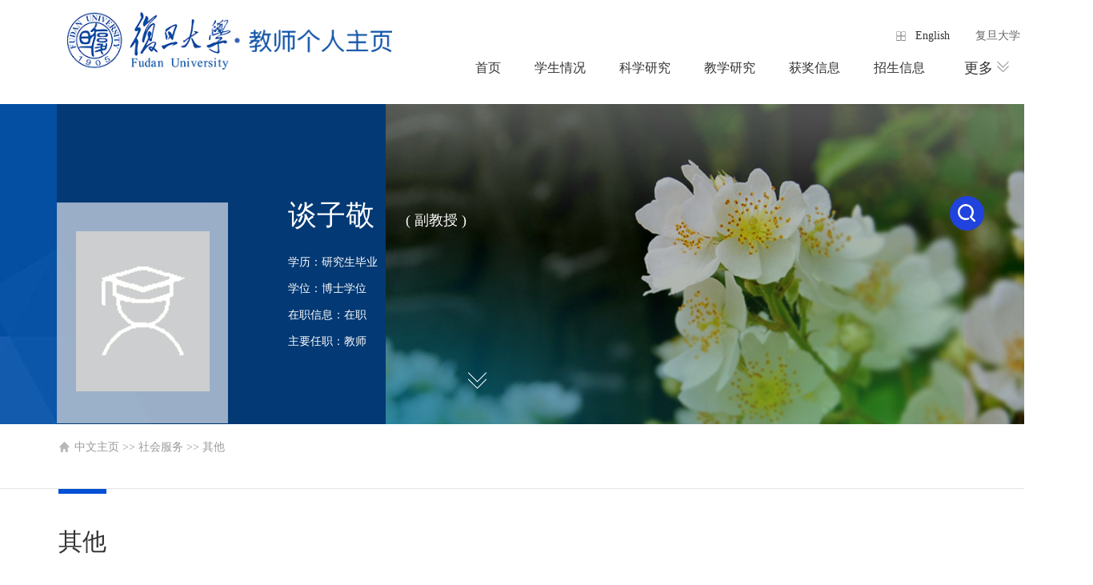

--- FILE ---
content_type: text/html;charset=UTF-8
request_url: https://faculty.fudan.edu.cn/tanzijing/zh_CN/shfw/810977/list/index.htm
body_size: 5923
content:
<!DOCTYPE html>
<html>
    <head><meta name="renderer" content="webkit"><meta http-equiv="X-UA-COMPATIBLE" content="IE=edge,chrome=1"/>
        <meta charset="utf-8">
        <title>谈子敬 中文主页--其他</title><META Name="keywords" Content="谈子敬," />
<META Name="description" Content="谈子敬,Tan Zijing,复旦大学主页主页平台管理系统,其他谈子敬," />
<META Name="format-detection" Content="telephone=no" />

       <link rel="stylesheet" href="/_ts/dzzwmb/css/style.css">
       <script language="javascript" src="/system/resource/js/jquery/jquery-latest.min.js"></script>
       <script src="/_ts/dzzwmb/js/jquery.SuperSlide.js"></script>
    <!--Announced by Visual SiteBuilder 9-->
<link rel="stylesheet" type="text/css" href="/_ts/dzzwmb/_sitegray/_sitegray_d.css" />
<script language="javascript" src="/_ts/dzzwmb/_sitegray/_sitegray.js"></script>
<!-- CustomerNO:7765626265723230746847545350554a03080002 -->
<link rel="stylesheet" type="text/css" href="/dzzwmb/shfw/list.vsb.css" />
<script type="text/javascript" src="/system/resource/js/vsbscreen.min.js" id="_vsbscreen" ></script>
<script type="text/javascript" src="/system/resource/js/counter.js"></script>
<script type="text/javascript">_jsq_(1001,'/shfw/list.jsp',-1,1566993245)</script>
</head>
    <body  style='visibility:hidden'> <div style='display:none;'><img src=""  /></div>

    <!-- 头部开始 -->
    <div class="header">
    <div class="header_logo fl">
        














<script> var _tsites_com_view_mode_type_=8;</script>
<a  href="https://faculty.fudan.edu.cn"><img src="/__local/F/31/C3/90FD993DA2ABFF61EF99FD880E9_CB6A6117_ADEE.png"  /></a>




</div>
    <div class="header_right fr">
        <div class="header_right_top">
            
            




<span class="span2">
<a href="/tanzijing/en/index.htm" style="color: #333;">English</a>
</span>
            <script language="javascript" src="/system/resource/tsites/tsitesclick.js"></script>
<script> var _tsites_com_view_mode_type_=8;</script>
<a href="https://www.fudan.edu.cn/" style="color: #666;">复旦大学</a>&nbsp;&nbsp;

        </div>
        

<div class="header_right_bottom">

 <script>
            $(function()
            {
                // 初始化下拉框
                $('ul.more_ul').hide().hover
                (
                    function(){},
                    function(){$(this).slideUp('fast');}
                );
                $('div.select_box span').click(function()
                  {$('ul.more_ul').slideToggle('fast');});
                $('ul.more_ul li').click(function()
                {
                    $('div.select_box span').html($(this).html());
                    $('ul.more_ul').slideToggle('fast');
                });
            });
            
            function show_f(obj_target, selectDiv)
            {$('.' + selectDiv).slideToggle();}
            </script>
       
            <div id="menu">
                <ul class="yiji_nav" id="yiji_menu_ul" style="visibility: hidden;">
                                               <li class="yiji_nav" menutreeid="116021"><a href="/tanzijing/zh_CN/index/116021/list/index.htm" class="yiji_nav">首页</a> 
                        </li> 
                        <li class="yiji_nav" menutreeid="644061"><a href="/tanzijing/zh_CN/zdylm/644061/list/index.htm" class="yiji_nav">学生情况</a> 
                        </li> 
                        <li class="yiji_nav" menutreeid="116022"><a href="/tanzijing/zh_CN/zhym/116022/list/index.htm" class="yiji_nav">科学研究</a> 
                            <ul class="erji_nav" menutreeid="116022">
                                <li class="erji_nav"><a href="/tanzijing/zh_CN/yjgk/116023/list/index.htm" class="erji_nav">研究领域</a></li>
                                <li class="erji_nav"><a href="/tanzijing/zh_CN/lwcg/116024/list/index.htm" class="erji_nav">论文成果</a></li>
                                <li class="erji_nav"><a href="/tanzijing/zh_CN/zlcg/573657/list/index.htm" class="erji_nav">专利</a></li>
                                <li class="erji_nav"><a href="/tanzijing/zh_CN/zzcg/573658/list/index.htm" class="erji_nav">著作成果</a></li>
                                <li class="erji_nav"><a href="/tanzijing/zh_CN/kyxm/116025/list/index.htm" class="erji_nav">科研项目</a></li>
                            </ul> 
                        </li> 
                        <li class="yiji_nav" menutreeid="116026"><a href="/tanzijing/zh_CN/zhym/116026/list/index.htm" class="yiji_nav">教学研究</a> 
                            <ul class="erji_nav" menutreeid="116026">
                                <li class="erji_nav"><a href="/tanzijing/zh_CN/jxzy/116027/list/index.htm" class="erji_nav">教学资源</a></li>
                                <li class="erji_nav"><a href="/tanzijing/zh_CN/skxx/116028/list/index.htm" class="erji_nav">授课信息</a></li>
                                <li class="erji_nav"><a href="/tanzijing/zh_CN/jxcg/116029/list/index.htm" class="erji_nav">教学成果</a></li>
                            </ul> 
                        </li> 
                        <li class="yiji_nav" menutreeid="116030"><a href="/tanzijing/zh_CN/hjxx/116030/list/index.htm" class="yiji_nav">获奖信息</a> 
                        </li> 
                        <li class="yiji_nav" menutreeid="116031"><a href="/tanzijing/zh_CN/zsxx/116031/list/index.htm" class="yiji_nav">招生信息</a> 
                        </li> 
                        <li class="yiji_nav" menutreeid="116032"><a href="/tanzijing/zh_CN/xsxx/116032/list/index.htm" class="yiji_nav">学生信息</a> 
                        </li> 
                        <li class="yiji_nav" menutreeid="116033"><a href="/tanzijing/zh_CN/img/116033/list/index.htm" class="yiji_nav">我的相册</a> 
                        </li> 
                        <li class="yiji_nav" menutreeid="810974"><a href="/tanzijing/zh_CN/zhym/810974/list/index.htm" class="yiji_nav">社会服务</a> 
                            <ul class="erji_nav" menutreeid="810974">
                                <li class="erji_nav"><a href="/tanzijing/zh_CN/shfw/810975/list/index.htm" class="erji_nav">学术组织</a></li>
                                <li class="erji_nav"><a href="/tanzijing/zh_CN/shfw/810976/list/index.htm" class="erji_nav">社会职务</a></li>
                                <li class="erji_nav"><a href="/tanzijing/zh_CN/shfw/810977/list/index.htm" class="erji_nav">其他</a></li>
                            </ul> 
                        </li> 
                        <li class="yiji_nav" menutreeid="116034"><a href="/tanzijing/zh_CN/article/116034/list/index.htm" class="yiji_nav">教师博客</a> 
                        </li> 
                </ul>
            </div>
            <!--------更多导航------->
            <div class="select_box fl" id="select_box">
                <span>更多&nbsp;<img src="/_ts/dzzwmb/images/nav-more.png" ></span>
                <ul class="more_ul fl" id="more_menu" style="display: none;">
                    <div>
                        <ul>
            
                        </ul>
                    </div>
                </ul>
            </div>
            <script type="text/javascript">
                jQuery(document).ready(function() {
                    var totalwidth = jQuery("#menu").width();
                    var allliwidth = 0;
                    var othernavary = new Array();
                    var znmb1_other_navul = jQuery("#more_menu")[0];
                    var zwmbdh_nav = jQuery("#yiji_menu_ul");
            
                    var navliobjlist = jQuery("#yiji_menu_ul > li");
            
                    for (var i = 0; i < navliobjlist.length; i++) {
                        var liobj = navliobjlist.get(i);
                        if (liobj) {
                            var jliobj = jQuery(liobj);
                            var liwidth = jliobj.width();
                            allliwidth += liwidth;
                            if (allliwidth >= totalwidth) {
                                var templiobj = jliobj[0];
                                othernavary.push(templiobj);
                                zwmbdh_nav[0].removeChild(jliobj[0]);
                            }
                        }
                    }
                    
                    if (allliwidth > totalwidth) {
                        jQuery("#select_box").attr("style", '');
                        
                        for (var i = 0; i < othernavary.length; i++) {
                                jQuery(othernavary[i]).find("ul").css("right","120px");
                                jQuery(othernavary[i]).find("ul").css("top","0px");
                                jQuery(othernavary[i]).find("ul").css("left","-120px");
                                
                            znmb1_other_navul.appendChild(othernavary[i]);
                        }
                    }else{
                         jQuery("#select_box").attr("style", 'display:none');
                    }
                    jQuery("#yiji_menu_ul").css("visibility","visible");
                });
            </script>
           <script type="text/javascript">
   // $(document).ready(function () { 
          //  var fwid=$('.header').width();
            //var lwid=$('.header_logo').width();
                        
           // $('.header_right').css("width",(fwid-lwid-50)+'px')
           // $('#meun').css("width",($('.header_right').width()-60)+'px')
   //  });
</script>

</div>
    </div>
    <div class="clear"></div>
</div>
<!-- 头部结束-->
<!-- banner开始-->
<div class="banner">
    <div class="lsbg">
    <div class="tit clearfix">
        <div class="banner-people">

<a href="/system/resource/tsites/images/defaultteacherimg.png">
                <img id="u_u4_21730pic"  />
            </a><script language="javascript" src="/system/resource/tsites/imagescale.js"></script>
<script type="text/javascript"> 
 var u_u4_pic = new ImageScale("u_u4_",192,255,true,true);u_u4_pic.addimg("/system/resource/tsites/images/defaultteacherimg.png","","谈子敬","21730");
</script>
</div>
        <div class="banner-tit">
           
            <div class="banner-nr">
       
                


<h5>谈子敬
<span>
    (  副教授 )
</span>
</h5>

<ul> 
 <li>学历：研究生毕业</li>
 <li>学位：博士学位</li>
 <li>在职信息：在职</li>
 <li>主要任职：教师</li>
                       
 
</ul>
                 <div class="xyy"><a href="/tanzijing/zh_CN/jsxx/810977/jsxx/jsxx.htm"><img src="/_ts/dzzwmb/images/xyy.png" alt=""></a></div><script> var _tsites_com_view_mode_type_=8;</script>
<script language="javascript" src="/system/resource/tsites/tsitesencrypt.js"></script>
                    




 

                </div>
                
                
        </div>
        <div class="banner-ico"><img src="/_ts/dzzwmb/images/ico.png" alt=""></div>
        <div class="search">
            <script language="javascript" src="/system/resource/tsites/com/search/tsitesearch.js"></script><script language="javascript" src="/system/resource/js/base64.js"></script><div class="search1">

<form action="/tanzijing/zh_CN/search/810977/search/result.htm" method="post" id="searchform213622" style="display:inline" onsubmit="return (new TsiteSearch()).checkSearch('searchform213622','keyWord_temp');" >
    <input type="hidden" name="tsites_search_content" id="tsites_search_content" value='' /><input type="hidden" name="_tsites_search_current_language_" id="_tsites_search_current_language_" value='zh_CN' />
    <input name="keyWord_temp" id="keyWord_temp" value=""  class="search-text" type="text" value="搜索" onfocus="if (value =='搜索'){value =''}" onblur="if (value ==''){value='搜索'}"> 
    <input onclick="submitvalue();"  type="image" class="search-image" src="/_ts/dzzwmb/images/search.png">
</form>
 
            </div>
<!--如果不能点击使用submitvalue()-->
<script>
function submitvalue()
{


var values = document.getElementById('keyWord_temp').value;

if(values=="Please enter key words")
{
document.getElementById("keyWord_temp").value="";

}
    //$('#searchform213622').submit();
}
</script>
            <div class="close"><img src="/_ts/dzzwmb/images/close.png" alt=""></div>
        </div>
        <div class="major">


</div>
    </div>
    </div>
</div>

<script>
            $(document).ready(function(){
           $(".banner-ico").click(function(){
           $(this).hide();
          $(".search").show();
           });
          });
        $(document).ready(function(){
            $(".close").click(function(){
            $(".search").hide();
            $(".banner-ico").show();

         })
        })
        </script>


<!-- banner结束-->

<div class="main">
    <div class="current">


<div class="current-c width">
                        <a href="/tanzijing/zh_CN/index.htm" class="home">中文主页</a>
                >>
                <a href="/tanzijing/zh_CN/zhym/810974/list/index.htm" >社会服务</a>
                >>
                <a href="/tanzijing/zh_CN/shfw/810977/list/index.htm" >其他</a>
</div></div>
    <div class="lanmu">
<div class="lanmu1 width"><h3>其他</h3></div></div>
    <div class="list">




<script> var _tsites_com_view_mode_type_=8;</script>
<div class="list-c width">
    <ul>
            </ul>
     <div class="fyl" align=center><INPUT TYPE=hidden NAME=actiontype VALUE=""><input type=hidden name="uid" value="21730"><input type=hidden name="tstreeid" value="810977"><input type=hidden name="wbtreeid" value="1001">
<style type="text/css">
.headStyle38er6xwbqv, .headStyle38er6xwbqv td, .headStyle38er6xwbqv div {font-size: 12px;font-family:宋体; color: #000000; margin-left: auto; margin-right: auto; line-height:14px;}
.defaultButtonStyle {font-size: 12px;font-family:宋体; height:20px;color: #000000;BORDER: #AFD5F5 1px solid; margin: 0px;padding: 0px; FILTER:progid:DXImageTransform.Microsoft.Gradient(GradientType=0,StartColorStr=#ffffff, EndColorStr=#BDDBF7);  CURSOR: pointer; line-height:14px;background:-webkit-gradient(linear, 0 0, 0 100%, from(#ffffff), to(#BDDBF7));background: -moz-linear-gradient( top,#ffffff,#BDDBF7);background:-ms-linear-gradient(top,#ffffff 0%,#bddbf7 100%)}
.defaultinputStyle {font-size: 12px;font-family:宋体; height:20px; border:1px solid #AFD5F5; line-height:14px;}
.colHeader {font-size: 12px;font-family:宋体; line-height:14px;}
.headStyle38er6xwbqv a, .pageList .this-page {font-size: 12px;font-family:宋体; display:inline-block; height:14px; padding: 2px 4px; border: solid 1px #AFD5F5; background: #fff; text-decoration: none; MARGIN-RIGHT: 1px;line-height:14px;}
.headStyle38er6xwbqv a:visited {font-size: 12px;font-family:宋体; color: #000000; text-decoration: none; line-height:14px;}
.headStyle38er6xwbqv .PrevDisabled {font-size: 12px;font-family:宋体; display:inline-block;height:14px;  margin-right: 3px; padding: 2px 4px; background: #fff;color:#ccc;border: solid 1px #AFD5F5; line-height:14px;}
.headStyle38er6xwbqv .SelectList {font-size: 12px;font-family:宋体;line-height:14px;}
.headStyle38er6xwbqv .Prev { font-size: 12px;font-family:宋体; margin-right: 3px; padding: 2px 4px;line-height:14px;}
.headStyle38er6xwbqv .break {font-size: 12px;font-family:宋体; border: none; text-decoration: none; line-height:14px;}
.headStyle38er6xwbqv .NextDisabled { font-size: 12px;font-family:宋体;display:inline-block; height:14px; margin-left: 2px; padding: 2px 4px;background: #fff;color:#ccc;border: solid 1px #AFD5F5; line-height:14px; }
.headStyle38er6xwbqv .Next { font-size: 12px;font-family:宋体; margin-left: 2px; padding: 2px 4px;line-height:14px;}
.headStyle38er6xwbqv .this-page {font-size: 12px;font-family:宋体;display:inline-block;height:14px;padding: 2px 4px; border: solid 1px #AFD5F5; background: #E1F0FD; font-weight: bold; color:black; MARGIN-RIGHT: 1px;line-height:14px;}
.headStyle38er6xwbqv a:hover {font-size: 12px;font-family:宋体;color: black; background: #EFF7FE; border-color: #AFD5F5; text-decoration: none;line-height:14px;}
.headStyle38er6xwbqv a:link {font-size: 12px;font-family:宋体;color: #000000; text-decoration: none;line-height:14px;}
.headStyle38er6xwbqv a:active { font-size: 12px;font-family:宋体;color: black; text-decoration: none; background: #EFF7FE; line-height:14px;}
</style><script language=javascript src="/system/resource/tsites/gotopage.js"></script><script type="text/javascript">function a214658_gopage_fun(){_simple_list_gotopage_fun(0,'a214658GOPAGE',1)}</script><table cellspacing=0 cellpadding=0 border=0><TR><td colspan=0><table cellspacing=0 class=headStyle38er6xwbqv width="100%" cellpadding=1><tr valign=middle><TD nowrap align=left width=1% id=fanye>共0条&nbsp;&nbsp;0/0&nbsp;</td><td nowrap align=left><div></div></td></tr></table></table><script>(new TsitesClickUtil()).getClicks('u11','21730','shfw','');</script></div>
</div>
</div>
</div>

<!--底部开始 -->
<div class="footer">
    <div class="footer-c width">
        <div class="footer-l fl">


<div class="footer-l-l fl"><p>​Copyright © 2019 复旦大学版权所有 <BR>沪ICP备:16018209-1 <BR>地址：上海市杨浦区邯郸路220号<BR>邮编：200433<BR></p> </div></div>
        <div class="footer-m fl">
            <p class="fwl">
访问量：<span id="u13_click"></span><script  type='text/javascript'>jQuery(document).ready(function(){(new TsitesClickUtil()).getHomepageClickByType(document.getElementById('u13_click'),0,8,'teacher','21730',8685);})</script>
</p>
           <script language="javascript" src="/system/resource/tsites/latestupdatetime.js"></script>
 <p class="zh" style="    width: 202px;"> 最后更新时间：<span id="u14_latestupdatetime_year"></span>.<span id="u14_latestupdatetime_month"></span>.<span id="u14_latestupdatetime_day"></span></p><script>(new TsitesLatestUpdate()).getTeacherHomepageLatestUpdateTime(document.getElementById('u14_latestupdatetime_year'),document.getElementById('u14_latestupdatetime_month'),document.getElementById('u14_latestupdatetime_day'),'213598','21730',8685,0,false,1566993245);</script>
<script>(new TsitesLatestUpdate()).getTeacherHomepageOpenTime(document.getElementById('u14_opentime_year'),document.getElementById('u14_opentime_month'),document.getElementById('u14_opentime_day'),'213598','21730',8685,0,false,1566993245);</script>

        </div>
        <div class="footer-r fr">
           
<!-- 下面这个div是二维码容器,ID不能变-->
<div id="outputu15" class="footer-ewr"></div> 
<!-- 下面是生成二维码调用的JS，不要动-->

<script src="/system/resource/qrcode/js/jquery.qrcode.js"></script>
<script src="/system/resource/qrcode/js/qrcode.js"></script>
<script>
var codeInfo = "" ==""? window.location.href:"";
jQuery(function(){
    jQuery('#outputu15').qrcode({
        text:codeInfo,
        render: !!document.createElement('canvas').getContext?"canvas":"table",//设置渲染方式  
        width: 114,     //设置宽度  
        height: 114,     //设置高度  
        correctLevel: 2,//纠错等级  
        background: "#ffffff",//背景颜色  
        foreground: "#000000",//前景颜色  
        logo:""//图像logo
    });
})
</script>
            <p>
        <a href="javascript:void(0);" title="手机版" onclick="_vsb_multiscreen.setDevice('mobile')" style="    color: #fff;">手机版</a>
</p>
        </div>
    </div>
</div>
<!--底部结束-->

<!--返回顶部-->
    <div class="backtop">
        <img src="/_ts/dzzwmb/images/backtopicon.png" alt="">
    </div>
<script>
            $(function(){
    var sc=$(document),
        win=$(window);

    win.scroll(function(){
        if(sc.scrollTop() > 200) {
            $('.backtop').fadeIn();
        }else {
            $('.backtop').fadeOut();
        }
    })

    $('.backtop').click(function(){
         $( "html,body").animate({ "scrollTop" : 0 }, 500);
    })

})
</script>
</body>
</html>
<script>$(function(){$('body').css('visibility','visible');});</script>

--- FILE ---
content_type: text/html;charset=UTF-8
request_url: https://faculty.fudan.edu.cn/system/resource/tsites/latestupdatetime.jsp
body_size: 1
content:
{"lastedtime":"2025-12-01&CST9","year":2025,"month":12,"day":1}

--- FILE ---
content_type: text/html;charset=UTF-8
request_url: https://faculty.fudan.edu.cn/system/resource/tsites/latestupdatetime.jsp
body_size: 0
content:
{"opendate":"2020-12-19&CST8","year":2020,"month":12,"day":19}

--- FILE ---
content_type: text/html;charset=UTF-8
request_url: https://faculty.fudan.edu.cn/system/resource/tsites/click.jsp
body_size: -42
content:
{"click":"00014026"}

--- FILE ---
content_type: text/css
request_url: https://faculty.fudan.edu.cn/_ts/dzzwmb/css/style.css
body_size: 3823
content:
@charset "utf-8";

body{margin:0px auto;padding:0px;border:0px;font-family:"微软雅黑";font-size:14px;-webkit-font-smoothing:antialiased;font-smoothing:antialiased;min-width: 1366px;max-width: 1920px;}
ul,li{list-style:none; margin:0px; padding:0px;}
hr,table,tr,td,h1,h2,h3,h4,h5,h6,span,p,form,input,dl,dd,dt,header,section,aside,menu,footer{margin:0px;padding:0px;}
img{margin:0px;padding:0px; border:0px;}
a{text-decoration:none; cursor:pointer;transition:0.5s;}
a:hover{ text-decoration:none;transition: 0.5s;}
.auto{margin:0px auto;}
.fl{float:left; display:inline;}
.fr{float:right;display:inline;}
.clear{ clear:both;}
.width{width: 1220px;margin: 0 auto;}
.auto{margin:0px auto;}
.none_block{display: none;}
.block_none{display: block;}
.images{transition: all 0.6s;}
.images:hover{transform: scale(1.2);}
.clearfix:after,.clearfix after{visibility:hidden; display:block; content:""; clear:both}


/*-----top开始-----*/
.header{width:1200px;height: 130px;margin: 0 auto;}
.header_logo{float: left;margin-top: 15px;width:407px;}
.header_logo img{width:100%;}
.header_right{margin-top: 30px; width:720px;}
.header_right_top{height: 30px;line-height: 30px;text-align: right;position: relative;}
.header_right_top span{padding: 0 28px 0 24px;}
.header_right_top span.span0{background: url(../images/search1.png) no-repeat left center;border-right: 1px solid #cfcfcf;padding-right: 24px;margin-right: 24px;}
.search-hover{width:230px;height: 30px;position:absolute;top:-5px;right:310px;overflow: hidden;display: none;}
.search-hover_left{width:165px;height:29px;border: none;border-bottom: 1px solid #004ca2;background: none;outline: none;font-size: 12px;padding-left: 5px}
.search-hover_right{width:20px;height:20px;margin-top: 9px;margin-left: 10px;}
.search-close{width: 20px;height: 20px;margin-top: 8px;}
.header_right_top span.span1{background: url(../images/index_top_icon1.png) no-repeat left center;}
.header_right_top span.span2{background: url(../images/index_top_icon2.png) no-repeat left center;}
.header_right_top span.span3{background: url(../images/index_top_icon3.png) no-repeat left center;}
.header_right_bottom{width: 100%;position: relative;}

/*导航*/
.nav{ float:left; margin-left:125px; width:643px;background:#0a6ac9; }
li.yiji_nav {float: left;  position: relative; left: 0px;top: 0px;height:50px; line-height:50px;}
a.yiji_nav {display:block; padding:0 21px; height:50px; line-height:50px; text-align:center; float:left; margin-left:0px; color:#333; font-size:16px;text-decoration:none;}
li.yiji_nav:hover a.yiji_nav, a.yiji_nav:hover {border-bottom:2px solid #0960b6; transition:0s}
.select_box li.yiji_nav,.select_box .more_ul li a,.select_box a.yiji_nav{height:auto!important; padding:10px;box-sizing:border-box;
-moz-box-sizing:border-box; /* Firefox */
-webkit-box-sizing:border-box; /* Safari */  line-height:30px!important; }
.select_box li.yiji_nav{border-bottom:1px solid #e5e5e5; padding:0}
.select_box li.yiji_nav a:hover{background:#0a6ac9;transition:0s}
.select_box li.yiji_nav:hover{background:#286fb7;transition:0s}
li.erji_nav:hover a.erji_nav, a.erji_nav:hover {color: #fff;background: #0a6ac9;transition:0s}

/* 这是控制菜单显示与隐藏的重点 */
a.yiji_nav:hover ul.erji_nav, li.yiji_nav:hover ul.erji_nav {visibility: visible;transition:0s}
a.erji_nav {display: block; text-align: center;width: 100%;min-height: 40px;line-height: 40px;color: #fff;text-decoration:none;    border-bottom: 1px solid #e5e5e5;font-size:14px;transition:0s}
#menu{width:630px; margin-left:10px; float:left;}      
#menu ul {width:100%;}
ul.erji_nav {visibility: hidden;position: absolute;left: 0px;top:50px;width:100%!important; background:#0960b6;z-index:99;transition:0s}
li.erji_nav { position: relative; /* 这里把第二级菜单项设成相对定位，以使得它包含的三级菜单相对它自己定位 */left: 0px;top: 0px;transition:0s}
.more_ul{width:120px;height:auto;position:absolute!important;position:absolute;z-index:45;top:65px;left:0px; background:#0960b6;  text-align:center; }
.more_ul li{width:100%;}
.more_ul li a{display:block;line-height:50px;width:100%; float:left;cursor:pointer;color:#fff;}
.more_ul li a:hover{background:#286fb7; color:#fff;transition:0s}
.select_box{position:relative; width:60px; height:50px; text-align:center;}
.select_box i{display:block; line-height:70px;  width:80px; float:left; color:#3156a3; font-size:18px;}
.select_box span{width:60px;height:50px;float:left;line-height:50px;color:#333;cursor:pointer; display:block; font-size:18px;}


/*-----top结束-----*/

/* banner开始 */
.banner{width: 100%;overflow: hidden;position: relative; background:url(../images/banner.jpg) repeat-y;background-size:cover}
.lsbg{background:url(../images/lsbg.jpg) repeat-y;}
.banner .pic{width:100%;position: relative;left: 50%;margin-left: -960px;}
.banner .pic img{width: 100%;height: 500px;}
.banner .tit{width:1224px; margin:0 auto;background: url(../images/banner-people02.png) repeat 180px top;position: relative;}
.banner-people{width: 192px;height: 256px;background: url(../images/banner-bg.png) no-repeat center;float: left;padding: 11px;margin-top: 122px;}
.banner-people a{display: table-cell; text-align: center;vertical-align: middle; width: 192px;height: 256px;}
.banner-people img{max-width: 192px;max-height:256px;}
.banner-tit{width: 630px;float: left;margin-left: 75px;margin-top: 115px;position: relative;}
.banner-tit h5{font-size: 36px;color: #fff;font-weight: normal;margin-bottom: 25px;}
.banner-tit h5 span{font-size: 18px;color: #fff;margin-left: 30px;}
.banner-nr{width: 100%;overflow: hidden;height: 260px;position: relative;}
.banner-nr.on{height:auto}
.banner-nr ul{float: left;width:48%;margin-right:10px;height:192px;overflow: hidden;}
.banner-nr ul li{margin-bottom: 15px;color: #fff;}
.banner-nr .xyy{cursor: pointer;position: absolute; left:35.5%; bottom:15px}
.banner-tit .xyy1{position: absolute;right: -35px;display: none;bottom:20px;cursor: pointer;}
@-webkit-keyframes hang{
	0%,
	100%{
		-webkit-transform: translate(0,-20px);
	}
	50%{
		-webkit-transform: translate(0,0);
	}
}
.banner-ico{float: right;padding-right: 65px;margin-top: 115px;cursor: pointer;}
.search{width: 220px;height: 25px;position: absolute;top: 125px;right: 120px;display: none;}
.search1{width: 185px;height: 25px;line-height: 25px;float: left;}
.search-text{background: none;float: left;outline: none;width: 150px;border: none;border-bottom: 2px solid #0048A1;color: #fff;padding-left: 10px;height: 23px;}
.close{margin-top: 3px;float: right;cursor: pointer;}
.major{ position:absolute; right:15px; top:50%;}
.major a{ margin-top:15px; display:block; width:105px; height:30px; background:url(../images/tzybg.png); line-height:30px; text-align:right; padding:0 10px; color:#fff; transition:0s}
.major a i{ display:inline-block; margin-right:10px; vertical-align:middle; width:19px; height:16px; background:url(../images/sdtb.png) no-repeat;}
.major a:hover{ background:#2042dd}
/* banner结束 */

/* 个人简介开始 */
.grjj{width: 100%;overflow: hidden;padding: 60px 0;}
.grjj-c h3{font-size: 30px;color: #333;margin-bottom: 30px;font-weight: normal;}
.grjj-c p{font-size: 18px;color: #333;line-height: 36px;text-indent: 36px;}
/* 个人简介结束 */

/*选项卡开始*/
.choose{width: 100%;overflow: hidden;background:#f5f8fc;padding: 60px 0 40px 0;}
.slideTxtBox{ width:1500px;}
.slideTxtBox .hd{line-height:30px;position:relative; color: #333333;font-size: 30px;height: 30px;margin-bottom: 30px;}
.slideTxtBox .hd ul li{ float:left; padding-right:50px; cursor:pointer;  }
.slideTxtBox .hd ul li.on{color: #003399;}
.slideTxtBox .bd ul{zoom:1;width: 100%;overflow: hidden;}
.slideTxtBox .bd li{ line-height:40px;padding:10px 0;border-bottom: 1px dotted #7f7f7f;}
.slideTxtBox .bd li.last{border-bottom:none;}
.slideTxtBox .bd li a{color: #333;font-size: 16px;}
.slideTxtBox .bd li a:hover{color: #003399;}
.slideTxtBox .bd li dl:after{visibility:hidden; display:block; content:""; clear:both}
.slideTxtBox .bd li dl dt{float:left;font-size: 18px;}
.kaishi{background: url(../images/kaishi.png) no-repeat left  center;padding-left: 44px;color: #003399;margin-right: 25px;width:63px}
.jieshu{background: url(../images/jieshu.png) no-repeat left  center;padding-left: 40px;color: #666;margin-right: 45px;width:63px}
.shijian{background: url(../images/line.png) no-repeat left  8px;padding-left: 30px;color: #333;width:1190px}
.slideTxtBox .bd li .date{ float:right; color:#999;  }
/*选项卡结束*/

/* 团队成员开始 */
.tdcy{width: 100%;overflow: hidden;padding: 40px 0;}
.tdcy h3{font-size: 30px;color: #003399;font-weight: normal;margin-bottom: 45px;}
.tdcy h5{font-size: 20px;color: #003399;font-weight: normal;margin-bottom: 40px;background: url(../images/team.png) no-repeat left center;padding-left: 25px;}
.tdcy p.zy{font-size: 16px;line-height: 32px;color: #666;text-indent: 32px;margin-bottom: 60px;}
.tdcy ul{width: 100%;overflow: hidden;}
.tdcy ul li{width: 45%;margin-bottom: 40px;}
.tdcy ul li .li-l{width: 140px;height: 185px;overflow: hidden;margin-right: 30px;float: left;background-color: #f7f7f7;line-height: 185px;text-align: center;}
.tdcy ul li .li-l img{vertical-align: middle;max-height: 100%;max-width: 100%;}
.tdcy ul li .li-r h4{font-size: 22px;font-weight: normal;margin-bottom: 10px;}
.tdcy ul li .li-r h4 a{color: #000;}
.tdcy ul li .li-r h4 a:hover{color: #003399;}
.tdcy ul li .li-r h5{font-size: 18px;color: #000;font-weight: normal;margin-bottom: 30px;}
.tdcy ul li .li-r p{font-size: 14px;color:#666;line-height: 28px;}
/* 团队成员结束 */

/* 底部开始 */
.footer{width: 100%;background: #003366;border-top: 5px solid #d8d8d8;padding: 50px 0 40px 0;overflow: hidden;}
.footer-l{width: 45%;margin-right: 17%;padding-top: 30px;}
.footer-l p{font-size: 16px;color: #fff;margin-bottom: 15px;text-align: left;}
.footer-l-l,.footer-l-r{width: 45%;}
.footer-m{width: 15%;margin-right: 10%;padding-top: 30px;}
.footer-m p{font-size: 16px;color: #fff;line-height: 35px;}
.footer-m p.fwl{background: url(../images/fwl.png) no-repeat left center;padding-left: 50px;margin-bottom: 20px;}
.footer-m p.zh{background: url(../images/zh.png) no-repeat left center;padding-left: 50px;}
.footer-ewr{width: 114px;height: 114px;background: #00458a;padding: 7px;}
.footer-r p{font-size: 14px;color: #ccc;text-align: center;margin-top: 7px;}
/* 底部结束 */
/*返回顶部*/
.backtop { position: fixed; right:0; bottom: 10%; cursor: pointer; display: none; width: 50px; height: 50px; }

/**************************************************内容页******************************************************/
.main{width: 100%;overflow: hidden;}
.current{width: 100%; height: 60px; color: #999;padding-top: 20px;}
.current a{color: #999;}
.current a:hover{color: #003399;}
.current a.home{background: url(../images/home.png) no-repeat center left;padding-left: 20px;}
.lanmu{height: 120px;line-height: 120px;border-top: 1px solid #e5e5e5;}
.lanmu h3{font-size: 30px;color: #333;font-weight: normal;border-top: 6px solid #004fd4;display: inline-block;}
.content{padding: 0 0 60px 0;}
.content .title{width: 100%;background: #f9f9f9;padding: 40px;overflow: hidden;text-align: center;}
.content .title h2{color: #333;font-size: 36px;margin-bottom: 35px;font-weight: normal;}
.content .title .xiab{font-size: 14px;color: #666;}
.content .title .xiab span{margin-right: 25px;}
.text{padding: 55px 40px 100px 20px;overflow: hidden;}
.text1{width: 100%;overflow: hidden;}
.text1 ul li,.text1 ul ul p{background: url(../images/team.png) no-repeat left 11px;font-size: 18px;color: #333;padding-left: 30px;margin-bottom: 30px;}
.text1 ul li b{font-weight: normal;color: #003399;}
.jj{width: 100%;overflow: hidden;margin-top: 40px;}
.jj h3{font-size: 18px;color: #000;margin-bottom: 20px;}
.jj-c{padding: 0 60px;overflow: hidden;}
.jj-c li{list-style: revert;
    list-style-position: outside;}
.jj-c p{font-size: 16px;color: #333;margin-bottom: 50px;line-height: 32px;}
/*.fujian{border-top: 1px solid #d4d4d4;border-bottom: 1px solid #d4d4d4;padding: 40px 0 20px 20px;}*/
.fujian h3{font-size: 18px;color: #000;font-weight: normal;margin-bottom: 25px;border-top: 1px solid #d4d4d4;
    padding-top: 34px;}
.fujian p{font-size: 16px;color: #666;background: url(../images/fujian.png) no-repeat left center;padding-left: 30px;margin-bottom: 20px;margin-left: 25px;}
.fujian p a{color: #666;}
.fujian p a:hover{color: #003399;}

.fujian ul{width: 100%;overflow: hidden;}
.fujian ul li{margin-left: 25px;float: left;width: 150px;height: 75px;margin-bottom: 25px;overflow: hidden;background-color: #f7f7f7;line-height: 75px;text-align: center;}
.fujian ul li img{vertical-align: middle;max-height: 100%;max-width: 100%;}

.sxp{border-top: 1px solid #d4d4d4;
 
    padding-top: 20px;}
.sxp div{background: url(../images/sxp.png) no-repeat left 8px;padding-left: 20px;color: #333;font-size: 16px;width: 45%;}
.sxp div a{color: #333;}
.sxp div a:hover{color: #003399;}


/**************************************************综合列表页******************************************************/
.lanm{width: 100%;border-top: 1px solid #e5e5e5;overflow: hidden;}
.lanm-title{width: 100%;overflow: hidden;}
.lanm-title h3{font-size: 30px;color: #333;float: left;display: inline-block;border-top: 6px solid #004fd4;font-weight: normal;padding-top: 30px;}
.lanm-title a{font-size: 16px;color: #666;float: right;margin-top: 55px;}
.lanm-title a:hover{color: #003399;}
.lanm-content{width: 100%;padding: 50px 0 20px 0;}
.lanm-content ul li{background: url(../images/list.png) no-repeat left 6px;padding-left: 30px;margin-bottom: 30px;}
.lanm-content ul li a{font-size: 18px;color: #333;}
.lanm-content ul li a:hover{color: #003399;}}


/**************************************************列表页******************************************************/
.list{width: 100%;overflow: hidden;}
.list ul{width: 100%;overflow: hidden;}
.list ul li{background: url(../images/list.png) no-repeat left 6px;padding-left: 30px;margin-bottom: 30px;}
.list ul li a{font-size: 18px;color: #333;}
.list ul li:hover{padding-left: 45px;transition: all 0.5s;}
.list ul li:hover a{color: #003399;}
.fyl{margin: 20px 0 70px 0;}


/**************************************************我的相册内容页******************************************************/
.nr{width: 100%;overflow: hidden;border-bottom: 1px solid #e5e5e5;padding-bottom: 50px;line-height: 32px;color: #666;font-size: 16px;}
.nr div,.nr p{text-align: center;}


/**************************************************我的相册******************************************************/
.wdxc ul li{width: 340px;height: 280px;float: left;margin-right: 180px;margin-bottom: 50px;padding: 20px;background: url(../images/xcbg.png) no-repeat center;}
.wdxc li.last{margin-right: 0 !important;}
.wdxc-pic{width: 340px;height: 220px;overflow: hidden;background-color: #f7f7f7;line-height: 220px;text-align: center;}
.wdxc-pic img{vertical-align: middle;max-height: 100%;max-width: 100%;}
.wdxc p{text-align: center;line-height: 36px;margin-top: 15px;}
.wdxc p a{color: #333;font-size: 18px;}
.wdxc p a:hover{color: #003399;}


@media screen and (max-width: 1440px){
.footer-l{
    margin-right: 5%;
}
.footer-m{
 margin-right: 0;

}
.footer-r{
position:relative;
float:left;
left:300px;

}
@media screen and (max-width: 1366px){
.footer-l{
    margin-right: 0%;
}
.footer-m{
 margin-right: 0;

}
.footer-r{
position:relative;
float:left;
left:300px;

}

.more_ul{
left:-50px;

}


}

--- FILE ---
content_type: application/javascript; charset=yaml.null
request_url: https://faculty.fudan.edu.cn/system/resource/tsites/gotopage.js
body_size: 439
content:
function _simple_list_gotopage_fun(totle_page,topage_input_obj,pub_mode){if(!window){return}var _totle_num=totle_page;var _cur_site_pub_mode=pub_mode;if(_cur_site_pub_mode==2){if(window.totalPages){_totle_num=window.totalPages}}var _topage_input_value=document.getElementById(topage_input_obj).value;var _win_location_url=window.location.href;var _topage_num=parseInt(_topage_input_value);if(isNaN(_topage_num)){_topage_num=1}else{if(_topage_num>_totle_num){_topage_num=_totle_num}else{if(_topage_num<=0){_topage_num=1}}}if(_win_location_url!=null&&_win_location_url!=undefined&&_win_location_url.indexOf(".htm")>0){var _last_sepactor=_win_location_url.lastIndexOf("/");var _first_part_url=_win_location_url.substr(0,_last_sepactor+1);var _second_part_url=_win_location_url.substring(_last_sepactor+1,_win_location_url.lastIndexOf((".")));var _new_win_url="";_new_win_url=_first_part_url+_topage_num+".htm";window.location=_new_win_url}if(_win_location_url!=null&&_win_location_url!=undefined&&_win_location_url.indexOf(".jsp")>0){var _new_win_url="";if(_win_location_url.indexOf("&PAGENUM=")>0){var _last_sepactor=_win_location_url.indexOf("&PAGENUM=")+9;var _first_part_url=_win_location_url.substr(0,_last_sepactor);var flag=_last_sepactor;while(_win_location_url.charAt(flag)!="&"&&flag<_win_location_url.length){flag++}if(flag>=_win_location_url.length){_new_win_url=_first_part_url+_topage_num}else{var _second_part_url=_win_location_url.substring(flag,_win_location_url.length);_new_win_url=_first_part_url+_topage_num+_second_part_url}}else{_new_win_url=_win_location_url+"&PAGENUM="+_topage_num}if(_new_win_url.indexOf("&pageid=")>0){var _last_sepactor=_new_win_url.indexOf("&pageid=")+8;var _first_part_url=_new_win_url.substr(0,_last_sepactor);var flag=_last_sepactor;while(_new_win_url.charAt(flag)!="&"&&flag<_new_win_url.length){flag++}if(flag>=_new_win_url.length){_new_win_url=_first_part_url+_topage_num}else{var _second_part_url=_new_win_url.substring(flag,_new_win_url.length);_new_win_url=_first_part_url+_topage_num+_second_part_url}}else{_new_win_url=_new_win_url+"&pageid="+_topage_num}window.location=_new_win_url}};

--- FILE ---
content_type: application/javascript; charset=yaml.null
request_url: https://faculty.fudan.edu.cn/system/resource/tsites/com/search/tsitesearch.js
body_size: 254
content:
var TsiteSearch=function(){var _this=this;_this.checkSearch=function(formid,keywordid){var keyword=document.getElementById(keywordid);if(!keyword){return false}var _tsites_search_current_language_=document.getElementById("_tsites_search_current_language_");var _language="zh_CN";if(_tsites_search_current_language_){_language=_tsites_search_current_language_.value}var keywordValue=keyword.value;if(keywordValue==null||keywordValue==undefined||keywordValue.length<=0){if(_language=="zh_CN"){alert("请输入检索内容")}else{alert("Please enter the contents of the search")}return false}var keywords=jQuery("input[name='tsites_search_content']");if(keywords){keywords.val((new Base64()).encode(keywordValue))}return true}};

--- FILE ---
content_type: application/javascript; charset=yaml.null
request_url: https://faculty.fudan.edu.cn/system/resource/tsites/imagescale.js
body_size: 478
content:
function getVersion(){var browser=navigator.appName;var b_version=navigator.appVersion;var version=b_version.split(";");var trim_Version=version[1].replace(/[ ]/g,"");return(browser=="Microsoft Internet Explorer"&&trim_Version=="MSIE10.0")}function ImageScale(uid,width,height,zoomtype,zoomout){var _this=this;_this.imgs=new Array();_this.urls=new Array();_this.titles=new Array();_this.onimgload=function(targetid,loadIndex){_this.imgs[loadIndex].setAttribute("loadedflag",true);_this.constrainimg(document.getElementById(uid+targetid+"pic"),_this.imgs[loadIndex])};_this.addimg=function(imgsrc,url,title,targetid){var imgcount=_this.imgs.length;_this.imgs[imgcount]=new Image();_this.imgs[imgcount].onload=function(){_this.onimgload(targetid,imgcount)};_this.imgs[imgcount].src=imgsrc;_this.urls[imgcount]=url;_this.titles[imgcount]=title};_this.constrainimg=function(imgobj,imagevar){try{var widthrate=imagevar.width/width;var heightrate=imagevar.height/height;var imgwidth=0;var imgheight=0;if(widthrate>1||heightrate>1){if(zoomtype){var rate=Math.max(widthrate,heightrate);imgwidth=Math.max(1,Math.min(imagevar.width/rate,width));imgheight=Math.max(1,Math.min(imagevar.height/rate,height))}else{imgwidth=width;imgheight=height}}else{if(widthrate<1||heightrate<1){if(false){if(zoomtype){var rate=Math.max(widthrate,heightrate);imgwidth=Math.max(1,Math.min(imagevar.width/rate,width));imgheight=Math.max(1,Math.min(imagevar.height/rate,height))}else{imgwidth=width;imgheight=height}}else{imgwidth=imagevar.width;imgheight=imagevar.height}}else{imgwidth=width;imgheight=height}}imgobj.src=imagevar.src;imgobj.width=imgwidth;imgobj.height=imgheight}catch(e){}}};

--- FILE ---
content_type: application/javascript; charset=yaml.null
request_url: https://faculty.fudan.edu.cn/system/resource/tsites/latestupdatetime.js
body_size: 441
content:
function TsitesLatestUpdate(){var _this=this;_this.getHomepageLatestUpdateTime=function(yearnodeobj,monthnodeobj,daynodeobj,viewid,uid,homepageid,pdtype,ispreview,siteowner){if(!window.jQuery){_this._checkjquery();setTimeout(function(){_this.getHomepageLatestUpdateTime(yearnodeobj,monthnodeobj,daynodeobj,viewid,uid,homepageid,pdtype,ispreview,siteowner)},1000)}else{jQuery(document).ready(function(){jQuery.post("/system/resource/tsites/latestupdatetime.jsp",{viewid:viewid,uid:uid,siteowner:siteowner,homepageid:homepageid,pdtype:pdtype,ac:"getteacherhomepagelatesttime",ispreview:ispreview},function(data){if(jQuery(yearnodeobj)){jQuery(yearnodeobj).html(data.year)}if(jQuery(monthnodeobj)){jQuery(monthnodeobj).html(data.month)}if(jQuery(daynodeobj)){jQuery(daynodeobj).html(data.day)}},"json")})}};_this.getTeacherHomepageLatestUpdateTime=function(yearnodeobj,monthnodeobj,daynodeobj,viewid,uid,homepageid,pdtype,ispreview,siteowner){if(!window.jQuery){_this._checkjquery();setTimeout(function(){_this.getTeacherHomepageLatestUpdateTime(yearnodeobj,monthnodeobj,daynodeobj,viewid,uid,homepageid,pdtype,ispreview,siteowner)},1000)}else{jQuery(document).ready(function(){jQuery.post("/system/resource/tsites/latestupdatetime.jsp",{viewid:viewid,uid:uid,homepageid:homepageid,pdtype:pdtype,siteowner:siteowner,ac:"gethomepagelatesttime",ispreview:ispreview},function(data){if(jQuery(yearnodeobj)){jQuery(yearnodeobj).html(data.year)}if(jQuery(monthnodeobj)){jQuery(monthnodeobj).html(data.month)}if(jQuery(daynodeobj)){jQuery(daynodeobj).html(data.day)}},"json")})}};_this.getTeacherHomepageOpenTime=function(yearnodeobj,monthnodeobj,daynodeobj,viewid,uid,homepageid,pdtype,ispreview,siteowner){if(!window.jQuery){_this._checkjquery();setTimeout(function(){_this.getTeacherHomepageOpenTime(yearnodeobj,monthnodeobj,daynodeobj,viewid,uid,homepageid,pdtype,ispreview,siteowner)},1000)}else{jQuery(document).ready(function(){jQuery.post("/system/resource/tsites/latestupdatetime.jsp",{viewid:viewid,uid:uid,homepageid:homepageid,pdtype:pdtype,siteowner:siteowner,ac:"gethomepageopentime",ispreview:ispreview},function(data){if(jQuery(yearnodeobj)){jQuery(yearnodeobj).html(data.year)}if(jQuery(monthnodeobj)){jQuery(monthnodeobj).html(data.month)}if(jQuery(daynodeobj)){jQuery(daynodeobj).html(data.day)}},"json")})}};_this._checkjquery=function(){if(!window.jQuery){_this._loadJquery()}};_this._loadJquery=function(){if(_tsites_com_view_mode_type_&&(_tsites_com_view_mode_type_==8||_tsites_com_view_mode_type_==10)){var head=document.getElementsByTagName("head");var jqueryScript=document.createElement("script");jqueryScript.src="/system/resource/js/jquery/jquery-latest.min.js";jqueryScript.type="text/javascript";head[0].appendChild(jqueryScript)}}};

--- FILE ---
content_type: application/javascript; charset=yaml.null
request_url: https://faculty.fudan.edu.cn/system/resource/qrcode/js/jquery.qrcode.js
body_size: 901
content:
(function($){$.fn.qrcode=function(options){if(typeof options==="string"){options={text:options}}options.text=utf16to8(options.text);options=$.extend({},{render:"canvas",width:256,height:256,typeNumber:-1,correctLevel:QRErrorCorrectLevel.H,background:"#ffffff",foreground:"#000000",logo:""},options);var createCanvas=function(){var qrcode=new QRCode(options.typeNumber,options.correctLevel);qrcode.addData(options.text);qrcode.make();var canvas=document.createElement("canvas");canvas.width=options.width;canvas.height=options.height;var ctx=canvas.getContext("2d");var tileW=options.width/qrcode.getModuleCount();var tileH=options.height/qrcode.getModuleCount();for(var row=0;row<qrcode.getModuleCount();row++){for(var col=0;col<qrcode.getModuleCount();col++){ctx.fillStyle=qrcode.isDark(row,col)?options.foreground:options.background;var w=(Math.ceil((col+1)*tileW)-Math.floor(col*tileW));var h=(Math.ceil((row+1)*tileW)-Math.floor(row*tileW));ctx.fillRect(Math.round(col*tileW),Math.round(row*tileH),w,h)}}if(options.logo!=""){var image=new Image();image.onload=function(){var w=image.width;var h=image.height;ctx.drawImage(image,(options.width-w)/2,(options.height-h)/2)};image.src=options.logo}return canvas};var createTable=function(){var qrcode=new QRCode(options.typeNumber,options.correctLevel);qrcode.addData(options.text);qrcode.make();var $table=$("<table></table>").css("width",options.width+"px").css("height",options.height+"px").css("border","0px").css("border-collapse","collapse").css("background-color",options.background);var tileW=options.width/qrcode.getModuleCount();var tileH=options.height/qrcode.getModuleCount();for(var row=0;row<qrcode.getModuleCount();row++){var $row=$("<tr></tr>").css("height",tileH+"px").appendTo($table);for(var col=0;col<qrcode.getModuleCount();col++){$("<td></td>").css("width",tileW+"px").css("background-color",qrcode.isDark(row,col)?options.foreground:options.background).appendTo($row)}}if(options.logo!=""){$table.css("position","absolute").css("z-index","0");var divContainer=$("<div></div>").css("width",options.width+"px").css("height",options.height+"px").css("position","relative");var logoDiv=$("<div></div>").css("width",options.width+"px").css("height",options.height+"px").css("background","url("+options.logo+") no-repeat center center").css("position","absolute").css("z-index","1");divContainer.append(logoDiv);divContainer.append($table);return divContainer}return $table};return this.each(function(){var element=options.render=="canvas"?createCanvas():createTable();$(element).appendTo(this)})}})(jQuery);function utf16to8(str){var out,i,len,c;out="";len=str.length;for(i=0;i<len;i++){c=str.charCodeAt(i);if((c>=1)&&(c<=127)){out+=str.charAt(i)}else{if(c>2047){out+=String.fromCharCode(224|((c>>12)&15));out+=String.fromCharCode(128|((c>>6)&63));out+=String.fromCharCode(128|((c>>0)&63))}else{out+=String.fromCharCode(192|((c>>6)&31));out+=String.fromCharCode(128|((c>>0)&63))}}}return out};

--- FILE ---
content_type: application/javascript; charset=yaml.null
request_url: https://faculty.fudan.edu.cn/system/resource/tsites/tsitesencrypt.js
body_size: 225
content:
var _tistes_encrypt_field=function(){_this=this;_this.decode=function(){jQuery("span[_tsites_encrypt_field='_tsites_encrypt_field']").each(function(i){var nodeobj=jQuery(this);var id=nodeobj[0].id;var content=nodeobj.text();var url="/system/resource/tsites/tsitesencrypt.jsp";jQuery.ajax(url,{dataType:"json",async:false,data:"id="+id+"&content="+content+"&mode="+_tsites_com_view_mode_type_,success:function(data){var dcontent=data.content;nodeobj.parent().append(dcontent);nodeobj.remove()}})})}};jQuery(document).ready(function(){if(_tsites_com_view_mode_type_!=1&&_tsites_com_view_mode_type_!=2&&_tsites_com_view_mode_type_!=5){var _tsenf=new _tistes_encrypt_field();_tsenf.decode()}});

--- FILE ---
content_type: application/javascript; charset=yaml.null
request_url: https://faculty.fudan.edu.cn/system/resource/tsites/tsitesclick.js
body_size: 830
content:
function TsitesClickUtil(){var _this=this;_this.updateClick=function(uid,apptype,lang,contentid,pdtype,treeid){if(!window.jQuery){_this._checkjquery();setTimeout(function(){_this.updateClick(uid,apptype,lang,contentid,pdtype,treeid)},1000)}else{jQuery(document).ready(function(){jQuery.post("/system/resource/tsites/click.jsp",{uid:uid,apptype:apptype,lang:lang,contentid:contentid,treeid:treeid,pdtype:pdtype,ac:"updateclicks"},function(){},"json")})}};_this.updateAndGetClick=function(domid,pdtype,uid,apptype,lang,contentid,treeid){var clickdomnode=document.getElementById(domid);var curdayclickdomnode=document.getElementById(domid+"_jsdjl");if(!window.jQuery){_this._checkjquery();setTimeout(function(){_this.updateClick(uid,apptype,lang,contentid,pdtype,treeid)},1000)}else{jQuery(document).ready(function(){jQuery.post("/system/resource/tsites/click.jsp",{uid:uid,apptype:apptype,lang:lang,pdtype:pdtype,contentid:contentid,treeid:treeid,ac:"updateAndGetClick"},function(data){if(clickdomnode&&data){var dn=jQuery(clickdomnode);if(dn){dn.html(data.click)}var cc=jQuery(curdayclickdomnode);if(cc){cc.html(data.dayclick)}}},"json")})}};_this.getClick=function(domnode,uid,apptype,contentid){if(!window.jQuery){_this._checkjquery();setTimeout(function(){_this.getClick(domnode,uid,apptype,contentid)},1000)}else{jQuery(document).ready(function(){jQuery.post("/system/resource/tsites/click.jsp",{uid:uid,apptype:apptype,contentid:contentid,ac:"getClick"},function(data){if(domnode&&data){jQuery(domnode).html(data.click)}},"json")})}};_this.updateAndGetTreeClick=function(pdtype,totaluid,curdayuid,uid,treeid,lang){var totaluiddomnode=document.getElementById(totaluid);var curdayuidclickdomnode=document.getElementById(curdayuid);if(!window.jQuery){_this._checkjquery();setTimeout(function(){_this.getClick(domnode,teacherid,apptype,contentid)},1000)}else{jQuery(document).ready(function(){jQuery.post("/system/resource/tsites/click.jsp",{uid:uid,treeid:treeid,lang:lang,pdtype:pdtype,ac:"updateAndGetTreeClick"},function(data){if(data){var dn=jQuery(totaluiddomnode);if(dn){dn.html(data.click)}var cc=jQuery(curdayuidclickdomnode);if(cc){cc.html(data.dayclick)}}},"json")})}};_this.getClicks=function(viewid,uid,apptype,ids){if(!window.jQuery){_this._checkjquery();setTimeout(function(){_this.getClicks(viewid,uid,apptype,ids)},1000)}else{jQuery(document).ready(function(){jQuery.post("/system/resource/tsites/click.jsp",{uid:uid,apptype:apptype,ids:ids,ac:"getClicks"},function(data){if(data){for(var i=0;i<data.length;i++){var id=data[i].id;var clickdom=jQuery("#"+apptype+"_"+viewid+"_"+id);if(clickdom){clickdom.html(data[i].click)}var curclickdom=jQuery("#"+apptype+"_"+viewid+"_"+id+"_jsdjl");if(curclickdom){curclickdom.html(data[i].curDayClick)}}}},"json")})}};_this.getSiteClicks=function(nodeobj,basenum,len){if(!window.jQuery){_this._checkjquery();setTimeout(function(){_this.getSiteClicks(nodeobj,basenum,len)},1000)}else{jQuery(document).ready(function(){jQuery.post("/system/resource/tsites/click.jsp",{basenum:basenum,len:len,ac:"getSiteClicks"},function(data){jQuery(nodeobj).html(data.click)},"json")})}};_this.getSiteClicksByType=function(nodeobj,basenum,len,type,average_click_form_days){if(!window.jQuery){_this._checkjquery();setTimeout(function(){_this.getSiteClicksByType(nodeobj,basenum,len,type,average_click_form_days)},1000)}else{jQuery(document).ready(function(){jQuery.post("/system/resource/tsites/click.jsp",{basenum:basenum,len:len,type:type,average_click_form_days:average_click_form_days,ac:"getSiteClicksByType"},function(data){jQuery(nodeobj).html(data.click)},"json")})}};_this.getHomepageClick=function(nodeobj,basenum,len,teacherid,homepageid){if(!window.jQuery){_this._checkjquery();setTimeout(function(){_this.getHomepageClick(nodeobj,basenum,len,teacherid,homepageid)},1000)}else{jQuery(document).ready(function(){jQuery.post("/system/resource/tsites/click.jsp",{basenum:basenum,len:len,teacherid:teacherid,homepageid:homepageid,ac:"getHomepageClick"},function(data){jQuery(nodeobj).html(data.click)},"json")})}};_this.getHomepageClickByType=function(nodeobj,basenum,len,type,uid,homepageid){if(!window.jQuery){_this._checkjquery();setTimeout(function(){_this.getHomepageClickByType(nodeobj,basenum,len,type,uid,homepageid)},1000)}else{jQuery(document).ready(function(){jQuery.post("/system/resource/tsites/click.jsp",{basenum:basenum,len:len,type:type,uid:uid,homepageid:homepageid,ac:"getHomepageClickByType"},function(data){jQuery(nodeobj).html(data.click)},"json")})}};_this._checkjquery=function(){if(!window.jQuery){_this._loadJquery()}};_this._loadJquery=function(){if(_tsites_com_view_mode_type_&&(_tsites_com_view_mode_type_==8||_tsites_com_view_mode_type_==10)){var head=document.getElementsByTagName("head");var jqueryScript=document.createElement("script");jqueryScript.src="/system/resource/js/jquery/jquery-latest.min.js";jqueryScript.type="text/javascript";head[0].appendChild(jqueryScript)}}};